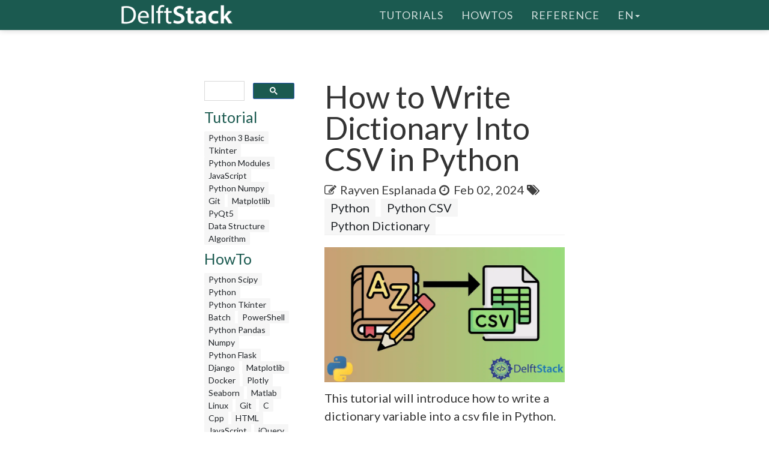

--- FILE ---
content_type: text/html; charset=UTF-8
request_url: https://www.delftstack.com/howto/python/python-dictionary-to-csv/
body_size: 7023
content:
<!DOCTYPE html>
<html lang="en">
  <head>
    
    <script>(function(w,d,s,l,i){w[l]=w[l]||[];w[l].push({'gtm.start':
    new Date().getTime(),event:'gtm.js'});var f=d.getElementsByTagName(s)[0],
    j=d.createElement(s),dl=l!='dataLayer'?'&l='+l:'';j.async=true;j.src=
    'https://www.googletagmanager.com/gtm.js?id='+i+dl;f.parentNode.insertBefore(j,f);
    })(window,document,'script','dataLayer','GTM-MTG4DS85');</script>
    
    <title>How to Write Dictionary Into CSV in Python | Delft Stack</title>
    <meta charset="utf-8">
    <meta http-equiv="X-UA-Compatible" content="IE=edge">
    <meta name="viewport" content="width=device-width, initial-scale=1">
    <meta name="description" content="It demonstrates how to write a dictionary into csv file in Python">
    <meta name="keywords" content="python write dictionary into csv, write dictionary into csv python"><meta name="author" content="Rayven Esplanada">
    
    <link href="/assets/css/theDocs.all.min.css" rel="stylesheet" >
    <link href="/custom/css/custom.min.css" rel="stylesheet">
    
    <link rel="preload" href='https://fonts.googleapis.com/css?family=Raleway:100,300,400,500%7CLato:300,400'  as="style" type='text/css' onload="this.onload=null;this.rel='stylesheet'">
    <noscript><link href='https://fonts.googleapis.com/css?family=Raleway:100,300,400,500%7CLato:300,400' rel='stylesheet' type='text/css'></noscript>
    <script src="/assets/js/loadCSS.min.js" async></script>
    
    <link rel="apple-touch-icon" href="/assets/img/favicon.png">
    <link rel="icon" href="/assets/img/favicon.png">
    <link rel="canonical" href="https://www.delftstack.com/howto/python/python-dictionary-to-csv/">
    <script async src="https://pagead2.googlesyndication.com/pagead/js/adsbygoogle.js?client=ca-pub-1041326124877538" crossorigin="anonymous"></script>
    <link rel="alternate" hreflang="de" href="https://www.delftstack.com/de/howto/python/python-dictionary-to-csv/">
    <link rel="alternate" hreflang="en" href="https://www.delftstack.com/howto/python/python-dictionary-to-csv/">
    <link rel="alternate" hreflang="es" href="https://www.delftstack.com/es/howto/python/python-dictionary-to-csv/">
    <link rel="alternate" hreflang="fr" href="https://www.delftstack.com/fr/howto/python/python-dictionary-to-csv/">
    <link rel="alternate" hreflang="it" href="https://www.delftstack.com/it/howto/python/python-dictionary-to-csv/">
    <link rel="alternate" hreflang="ja" href="https://www.delftstack.com/ja/howto/python/python-dictionary-to-csv/">
    <link rel="alternate" hreflang="ko" href="https://www.delftstack.com/ko/howto/python/python-dictionary-to-csv/">
    <link rel="alternate" hreflang="pt" href="https://www.delftstack.com/pt/howto/python/python-dictionary-to-csv/">
    <link rel="alternate" hreflang="zh" href="https://www.delftstack.com/zh/howto/python/python-dictionary-to-csv/">
    <link rel="alternate" hreflang="zh-tw" href="https://www.delftstack.com/zh-tw/howto/python/python-dictionary-to-csv/">
    <link rel="alternate" hreflang="en-us" href="https://www.delftstack.com/howto/python/python-dictionary-to-csv/">
    <meta property="og:locale" content="en">
    <meta property="og:type" content="article">
    <meta property="og:title" content="How to Write Dictionary Into CSV in Python">
    <meta property="og:description" content="It demonstrates how to write a dictionary into csv file in Python">
    <meta property="og:url" content="https://www.delftstack.com/howto/python/python-dictionary-to-csv/">
    <meta property="og:site_name" content="Delft Stack">
    <meta property="article:published_time" content="2021-01-17T00:00:00">
    <meta property="article:modified_time" content="2024-02-02T00:00:00">
    <meta property="og:updated_time" content="2024-02-02T00:00:00">
    <meta property="article:author" content="Rayven Esplanada">
    <meta property="og:image" content="https://www.delftstack.com/img/Python/feature-image---python-dictionary-to-csv.webp">
    <meta property="og:image:width" content="960">
    <meta property="og:image:height" content="540">
    <script type="application/ld+json">{
	    "@context": "https://schema.org",
	    "@graph": [
	        {
	            "@type": "Organization",
	            "@id": "https://www.delftstack.com/#organization",
	            "name": "Delft Stack",
	            "url": "https://www.delftstack.com/",
	            "logo": "https://www.delftstack.com/assets/img/logo.png",
	            "description": "Free but high-quality portal to learn about languages like Python, Javascript, C++, GIT, and more. Delf Stack is a learning website of different programming languages.",
	            "image": {
	                "@type": "ImageObject",
	                "url": "https://www.delftstack.com/assets/img/logo.png"
	            },
	            "sameAs" : [ 
	                "https://www.facebook.com/delftstack",
	                "https://www.twitter.com/delft_stack",
	                "https://www.github.com/DelftStack"
	            ]
	        },
	        {
	            "@type": "WebSite",
	            "@id": "https://www.delftstack.com/#website",
	            "url": "https://www.delftstack.com/",
	            "name": "Delft Stack",
	            "publisher": {
	                "@id": "https://www.delftstack.com/#person"
	            },
	            "inLanguage": "en"
	        },
	        {
	            "@type": "BreadcrumbList",
	            "@id": "https://www.delftstack.com/howto/python/python-dictionary-to-csv/#breadcrumb",
	            "itemListElement": [
	                {
	                    "@type": "ListItem",
	                    "position": 1 ,
	                    "item": {
	                        "@id": "https://www.delftstack.com/",
	                        "name": "Home"
	                    }
	                },
	                {
	                    "@type": "ListItem",
	                    "position": 2 ,
	                    "item": {
	                        "@id": "https://www.delftstack.com/howto/",
	                        "name": "Howto"
	                    }
	                },
	                {
	                    "@type": "ListItem",
	                    "position": 3 ,
	                    "item": {
	                        "@id": "https://www.delftstack.com/howto/python/",
	                        "name": "Python"
	                    }
	                },
	                {
	                    "@type": "ListItem",
	                    "position": 4 ,
	                    "item": {
	                        "@id": "https://www.delftstack.com/howto/python/python-dictionary-to-csv/",
	                        "name": "Python Dictionary to Csv"
	                    }
	                }
	            ]
	        },
	        {
	            "@type": "ImageObject",
	            "@id": "https://www.delftstack.com/howto/python/python-dictionary-to-csv/#primaryImage",
	            "url": "https://www.delftstack.com/img/Python/feature-image---python-dictionary-to-csv.webp",
	            "width": 960,
	            "height": 540
	        },
	        {
	            "@type": "WebPage",
	            "@id": "https://www.delftstack.com/howto/python/python-dictionary-to-csv/#webpage",
	            "url": "https://www.delftstack.com/howto/python/python-dictionary-to-csv/",
	            "name": "How to Write Dictionary Into CSV in Python | Delft Stack",
	            "datePublished": "2021-01-17T00:00:00",
	            "dateModified": "2024-02-02T00:00:00",
	            "isPartOf": {
	                "@id": "https://www.delftstack.com/#website"
	            },
	            "primaryImageOfPage": {
	                "@id": "https://www.delftstack.com/howto/python/python-dictionary-to-csv/#primaryImage"
	            },
	            "inLanguage": "en",
	            "breadcrumb": {
	                "@id": "https://www.delftstack.com/howto/python/python-dictionary-to-csv/#breadcrumb"
	            }
	        },
	        {
	            "@type":"TechArticle",
	            "headline": "How to Write Dictionary Into CSV in Python",
	            "datePublished": "2021-01-17T00:00:00",
	            "dateModified": "2024-02-02T00:00:00",
	            "author": {
	                "@type": "Person",
	                "name": "Rayven Esplanada",
	                "url": "https://www.delftstack.com/author/rayven-esplanada/"
	            },
	            "publisher": {
	                "@id": "https://www.delftstack.com/#organization"
	            },
	            "description": "It demonstrates how to write a dictionary into csv file in Python",
	            "@id": "https://www.delftstack.com/howto/python/python-dictionary-to-csv/#richSnippet",
	            "isPartOf": {
	                "@id": "https://www.delftstack.com/howto/python/python-dictionary-to-csv/#webpage"
	            },
	            "image": {
	                "@id": "https://www.delftstack.com/howto/python/python-dictionary-to-csv/#primaryImage"
	            },
	            "inLanguage": "en",
	            "mainEntityOfPage": {
	                "@id": "https://www.delftstack.com/howto/python/python-dictionary-to-csv/#webpage"
	            }
	        }
	    ]
	}
	</script>
    <meta property="twitter:card" content="summary_large_image">
    <meta property="twitter:image" content="https://www.delftstack.com/img/Python/feature-image---python-dictionary-to-csv.webp">
    <meta property="twitter:title" content="How to Write Dictionary Into CSV in Python">
    <meta property="twitter:description" content="It demonstrates how to write a dictionary into csv file in Python"><script src="https://config.undrads.com/prebid_config_3139052257.min.js"></script><script async id="AV67a0c8b412d13b45e40611c7" type="text/javascript" src="https://tg1.vidcrunch.com/api/adserver/spt?AV_TAGID=67a0c8b412d13b45e40611c7&AV_PUBLISHERID=677e4ff0a2ca79577605d51a"></script><script>
    var toc = document.querySelector('.toc');
    var style = document.createElement('style');
    style.textContent = '.toc::before { content: "Table of Content"; }';
    document.head.appendChild(style);
</script>
  </head>

  <body>
    
    <noscript><iframe src="https://www.googletagmanager.com/ns.html?id=GTM-MTG4DS85"
    height="0" width="0" style="display:none;visibility:hidden"></iframe></noscript>
    
          <header class="site-header sticky">

      
      <nav class="navbar navbar-default">
        <div class="container">

          
          <div class="navbar-header">
            <button type="button" class="navbar-toggle" data-toggle="collapse" data-target="#navbar" aria-expanded="true" aria-controls="navbar">
              <span class="glyphicon glyphicon-option-vertical"></span>
            </button>

            <button type="button" class="navbar-toggle for-sidebar" data-toggle="offcanvas">
              <span class="icon-bar"></span>
              <span class="icon-bar"></span>
              <span class="icon-bar"></span>
            </button>

            <a class="navbar-brand" href="/"><img src="/assets/img/logo.png" alt="logo"></a>
          </div>
          

          
          <div id="navbar" class="navbar-collapse collapse" aria-expanded="true" role="banner">
            <ul class="nav navbar-nav navbar-right">
                <li><a href="/tutorial/">Tutorials</a></li>
                <li><a href="/howto/">HowTos</a></li>
                <li><a href="/api/">Reference</a></li>
              <li class="dropdown">
                <a class="dropdown-toggle" data-toggle="dropdown" href="https://www.delftstack.com/howto/python/python-dictionary-to-csv/" aria-expanded="false"> en<span class="caret"></span></a>
                  <ul class="dropdown-menu">
                      <li><a href="https://www.delftstack.com/de/howto/python/python-dictionary-to-csv/">DE</a></li>
                      <li><a href="https://www.delftstack.com/es/howto/python/python-dictionary-to-csv/">ES</a></li>
                      <li><a href="https://www.delftstack.com/fr/howto/python/python-dictionary-to-csv/">FR</a></li>
                      <li><a href="https://www.delftstack.com/it/howto/python/python-dictionary-to-csv/">IT</a></li>
                      <li><a href="https://www.delftstack.com/ja/howto/python/python-dictionary-to-csv/">JA</a></li>
                      <li><a href="https://www.delftstack.com/ko/howto/python/python-dictionary-to-csv/">KO</a></li>
                      <li><a href="https://www.delftstack.com/pt/howto/python/python-dictionary-to-csv/">PT</a></li>
                      <li><a href="https://www.delftstack.com/zh/howto/python/python-dictionary-to-csv/">ZH</a></li>
                      <li><a href="https://www.delftstack.com/zh-tw/howto/python/python-dictionary-to-csv/">ZH-TW</a></li>
                  </ul>
              </li>
            </ul>
          </div>
          
        </div>
      </nav>
      
    </header>
    <div class="page-layout">
    <aside class="sidebar-ad left hidden-md hidden-sm hidden-xs"><ins class="undrads" data-ad-id="UNDR/3139052257/adunit/desktop/160X600/80d2ae5a-5459-4543-be3a-41a63bfa1a8b">
    <script>
        (undrads = window.undrads || {}).push({});
    </script>
</ins>
    </aside>
    <main class="container">
      <div class="row">
      
        
    
<aside class="col-md-3 col-sm-3 sidebar"><div id="gcse">
    <script>
      (function() {
        var cx = '009142802549166886230:qimyevj16sq';
        var gcse = document.createElement('script');
        gcse.type = 'text/javascript';
        gcse.async = true;
        gcse.src = 'https://cse.google.com/cse.js?cx=' + cx;
        var s = document.getElementsByTagName('script')[0];
        s.parentNode.insertBefore(gcse, s);
      })();
    </script>
<gcse:searchbox-only></gcse:searchbox-only>
</div>
    
<div class="row" id="left_sidebar_session_list">
        <div class="col-sm-12 text-muted">
          <a href=/tutorial/><h4>Tutorial</h4></a><a href=/tutorial/python-3-basic-tutorial/ class="badge badge-light text-muted">Python 3 Basic </a><a href=/tutorial/tkinter-tutorial/ class="badge badge-light text-muted">Tkinter </a><a href=/tutorial/python-modules-tutorial/ class="badge badge-light text-muted">Python Modules </a><a href=/tutorial/javascript/ class="badge badge-light text-muted">JavaScript</a><a href=/tutorial/python-numpy/ class="badge badge-light text-muted">Python Numpy</a><a href=/tutorial/git/ class="badge badge-light text-muted">Git</a><a href=/tutorial/matplotlib/ class="badge badge-light text-muted">Matplotlib</a><a href=/tutorial/pyqt5/ class="badge badge-light text-muted">PyQt5</a><a href=/tutorial/data-structure/ class="badge badge-light text-muted">Data Structure</a><a href=/tutorial/algorithm/ class="badge badge-light text-muted">Algorithm</a></div>
        <div class="col-sm-12 text-muted">
          <a href=/howto/><h4>HowTo</h4></a><a href=/howto/python-scipy/ class="badge badge-light text-muted">Python Scipy</a><a href=/howto/python/ class="badge badge-light text-muted">Python</a><a href=/howto/python-tkinter/ class="badge badge-light text-muted">Python Tkinter</a><a href=/howto/batch/ class="badge badge-light text-muted">Batch</a><a href=/howto/powershell/ class="badge badge-light text-muted">PowerShell</a><a href=/howto/python-pandas/ class="badge badge-light text-muted">Python Pandas</a><a href=/howto/numpy/ class="badge badge-light text-muted">Numpy</a><a href=/howto/python-flask/ class="badge badge-light text-muted">Python Flask</a><a href=/howto/django/ class="badge badge-light text-muted">Django</a><a href=/howto/matplotlib/ class="badge badge-light text-muted">Matplotlib</a><a href=/howto/docker/ class="badge badge-light text-muted">Docker</a><a href=/howto/plotly/ class="badge badge-light text-muted">Plotly</a><a href=/howto/seaborn/ class="badge badge-light text-muted">Seaborn</a><a href=/howto/matlab/ class="badge badge-light text-muted">Matlab</a><a href=/howto/linux/ class="badge badge-light text-muted">Linux</a><a href=/howto/git/ class="badge badge-light text-muted">Git</a><a href=/howto/c/ class="badge badge-light text-muted">C</a><a href=/howto/cpp/ class="badge badge-light text-muted">Cpp</a><a href=/howto/html/ class="badge badge-light text-muted">HTML</a><a href=/howto/javascript/ class="badge badge-light text-muted">JavaScript</a><a href=/howto/jquery/ class="badge badge-light text-muted">jQuery</a><a href=/howto/python-pygame/ class="badge badge-light text-muted">Python Pygame</a><a href=/howto/tensorflow/ class="badge badge-light text-muted">TensorFlow</a><a href=/howto/typescript/ class="badge badge-light text-muted">TypeScript</a><a href=/howto/angular/ class="badge badge-light text-muted">Angular</a><a href=/howto/react/ class="badge badge-light text-muted">React</a><a href=/howto/css/ class="badge badge-light text-muted">CSS</a><a href=/howto/php/ class="badge badge-light text-muted">PHP</a><a href=/howto/java/ class="badge badge-light text-muted">Java</a><a href=/howto/go/ class="badge badge-light text-muted">Go</a><a href=/howto/kotlin/ class="badge badge-light text-muted">Kotlin</a><a href=/howto/node.js/ class="badge badge-light text-muted">Node.js</a><a href=/howto/csharp/ class="badge badge-light text-muted">Csharp</a><a href=/howto/rust/ class="badge badge-light text-muted">Rust</a><a href=/howto/ruby/ class="badge badge-light text-muted">Ruby</a><a href=/howto/arduino/ class="badge badge-light text-muted">Arduino</a><a href=/howto/mysql/ class="badge badge-light text-muted">MySQL</a><a href=/howto/mongodb/ class="badge badge-light text-muted">MongoDB</a><a href=/howto/postgres/ class="badge badge-light text-muted">Postgres</a><a href=/howto/sqlite/ class="badge badge-light text-muted">SQLite</a><a href=/howto/r/ class="badge badge-light text-muted">R</a><a href=/howto/vba/ class="badge badge-light text-muted">VBA</a><a href=/howto/scala/ class="badge badge-light text-muted">Scala</a><a href=/howto/raspberry-pi/ class="badge badge-light text-muted">Raspberry Pi</a></div>
        <div class="col-sm-12 text-muted">
          <a href=/api/><h4>Reference</h4></a><a href=/api/python/ class="badge badge-light text-muted">Python</a><a href=/api/python-pandas/ class="badge badge-light text-muted">Python Pandas</a><a href=/api/numpy/ class="badge badge-light text-muted">Numpy</a><a href=/api/scipy/ class="badge badge-light text-muted">Scipy</a><a href=/api/javascript/ class="badge badge-light text-muted">JavaScript</a></div>
</div>

  
<div class="ad-container"><ins class="undrads" data-ad-id="UNDR/3139052257/adunit/desktop/160X600/80d2ae5a-5459-4543-be3a-41a63bfa1a8b">
    <script>
        (undrads = window.undrads || {}).push({});
    </script>
</ins>
</div>

</aside>


    

        
        <div class="col-md-9 col-sm-9 main-content" role="main">
        
<header>
    <h1 style="margin-bottom: 10px">How to Write Dictionary Into CSV in Python</h1>
    <div class="mb-0">
    <span class="text-contrast">
    <span class="fa fa-pencil-square-o"></span><a class="ml-2 text-contrast" href="#author">Rayven Esplanada</a><span class="ml-2 fa fa-clock-o"></span>
    <span class="ml-1">Feb 02, 2024</span>
    
<span class="fa fa-tags" aria-hidden="true"></span>
    <a href="/tags/python/" rel="nofollow" class="badge badge-light">Python</a>
    <a href="/tags/python-csv/" rel="nofollow" class="badge badge-light">Python CSV</a>
    <a href="/tags/python-dictionary/" rel="nofollow" class="badge badge-light">Python Dictionary</a>

    </span></div>
</header>
<ins class="undrads" data-ad-id="UNDR/3139052257/adunit/desktop/728X90/05fdf0a6-9a16-4943-a1b3-df38ad976c6f">
    <script>
        (undrads = window.undrads || {}).push({});
    </script>
</ins>

<div style="padding-bottom:5px;">


<figure class="">
    <img class="img16by9 fit-contain" alt="How to Write Dictionary Into CSV in Python" src="/img/Python/feature-image---python-dictionary-to-csv.webp" width="1920" height="1080">
</figure>
<p>This tutorial will introduce how to write a dictionary variable into a csv file in Python.</p>
<h2 id="use-the-csv-module-to-write-a-dictionary-into-csv-file-in-python">Use the <code>csv</code> Module to Write a Dictionary Into CSV File in Python</h2>
<ins class="undrads" data-ad-id="UNDR/3139052257/adunit/desktop/728X250/2656d653-ea3a-43f5-8795-f85163711531">
    <script>
        (undrads = window.undrads || {}).push({});
    </script>
</ins>
<p>The Python module <code>csv</code> contains tools and functions to manipulate csv files. There are two easy methods to use for writing dictionaries into a csv file: <code>writer()</code> and <code>DictWriter()</code>.</p>
<p>These two methods have similar functions; the only difference is that <code>DictWriter()</code> is a wrapper class that contains more functions.</p>
<p>Let&rsquo;s set an initial example with a single dictionary with a few key-value pairs:</p>
<div class="highlight"><pre tabindex="0" style=";-moz-tab-size:4;-o-tab-size:4;tab-size:4;"><code class="language-python" data-lang="python"><span style="display:flex;"><span>dct <span style="color:#666">=</span> {<span style="color:#ba2121">&#34;Name&#34;</span>: <span style="color:#ba2121">&#34;John&#34;</span>, <span style="color:#ba2121">&#34;Age&#34;</span>: <span style="color:#ba2121">&#34;23&#34;</span>, <span style="color:#ba2121">&#34;Country&#34;</span>: <span style="color:#ba2121">&#34;USA&#34;</span>}
</span></span></code></pre></div><p>In the first example, we use <code>writer()</code> to access a new csv file and insert the dictionary into it.</p>
<div class="highlight"><pre tabindex="0" style=";-moz-tab-size:4;-o-tab-size:4;tab-size:4;"><code class="language-python" data-lang="python"><span style="display:flex;"><span><span style="color:#008000;font-weight:bold">import</span> <span style="color:#00f;font-weight:bold">csv</span>
</span></span><span style="display:flex;"><span>
</span></span><span style="display:flex;"><span>dct <span style="color:#666">=</span> {<span style="color:#ba2121">&#34;Name&#34;</span>: <span style="color:#ba2121">&#34;John&#34;</span>, <span style="color:#ba2121">&#34;Age&#34;</span>: <span style="color:#ba2121">&#34;23&#34;</span>, <span style="color:#ba2121">&#34;Country&#34;</span>: <span style="color:#ba2121">&#34;USA&#34;</span>}
</span></span><span style="display:flex;"><span>
</span></span><span style="display:flex;"><span><span style="color:#008000;font-weight:bold">with</span> <span style="color:#008000">open</span>(<span style="color:#ba2121">&#34;dct.csv&#34;</span>, <span style="color:#ba2121">&#34;w&#34;</span>) <span style="color:#008000;font-weight:bold">as</span> f:
</span></span><span style="display:flex;"><span>    writer <span style="color:#666">=</span> csv<span style="color:#666">.</span>writer(f)
</span></span><span style="display:flex;"><span>    <span style="color:#008000;font-weight:bold">for</span> k, v <span style="color:#a2f;font-weight:bold">in</span> dct<span style="color:#666">.</span>items():
</span></span><span style="display:flex;"><span>        writer<span style="color:#666">.</span>writerow([k, v])
</span></span></code></pre></div><p>Since the file access type is <code>w</code>, the contents of the csv file <code>dct.csv</code> will be overridden by the new changes. If the file does not exist, then it will be automatically created in the same directory.</p>
<p>The content of the csv file will output:</p>
<p><img src="/img/Python/csv_file.webp" alt="CSV File"></p>
<ins class="undrads" data-ad-id="UNDR/3139052257/adunit/desktop/728X250/5b9be5ca-5561-4f3a-b3fe-f50f95cda950">
    <script>
        (undrads = window.undrads || {}).push({});
    </script>
</ins>
<p>Since there is only one dictionary entry, the csv file&rsquo;s layout contains all the keys in the first column, and the values are in the second column.</p>
<h3 id="example-of-using-an-array-of-dictionaries">Example of Using an Array of Dictionaries</h3>
<p>That was an example of a single dictionary. What if you want to insert multiple dictionaries in a single csv file?</p>
<p>For this example, the function <code>DictWriter()</code> will be used to write into a csv file. The first example&rsquo;s CSV layout would need also to be changed since there are multiple values with the same keys.</p>
<p>The first row should contain the key labels, and the consequent rows would contain the values for each dictionary entry.</p>
<p>First, declare an array of dictionaries with the same key values.</p>
<div class="highlight"><pre tabindex="0" style=";-moz-tab-size:4;-o-tab-size:4;tab-size:4;"><code class="language-python" data-lang="python"><span style="display:flex;"><span>dct_arr <span style="color:#666">=</span> [
</span></span><span style="display:flex;"><span>    {<span style="color:#ba2121">&#34;Name&#34;</span>: <span style="color:#ba2121">&#34;John&#34;</span>, <span style="color:#ba2121">&#34;Age&#34;</span>: <span style="color:#ba2121">&#34;23&#34;</span>, <span style="color:#ba2121">&#34;Country&#34;</span>: <span style="color:#ba2121">&#34;USA&#34;</span>},
</span></span><span style="display:flex;"><span>    {<span style="color:#ba2121">&#34;Name&#34;</span>: <span style="color:#ba2121">&#34;Jose&#34;</span>, <span style="color:#ba2121">&#34;Age&#34;</span>: <span style="color:#ba2121">&#34;44&#34;</span>, <span style="color:#ba2121">&#34;Country&#34;</span>: <span style="color:#ba2121">&#34;Spain&#34;</span>},
</span></span><span style="display:flex;"><span>    {<span style="color:#ba2121">&#34;Name&#34;</span>: <span style="color:#ba2121">&#34;Anne&#34;</span>, <span style="color:#ba2121">&#34;Age&#34;</span>: <span style="color:#ba2121">&#34;29&#34;</span>, <span style="color:#ba2121">&#34;Country&#34;</span>: <span style="color:#ba2121">&#34;UK&#34;</span>},
</span></span><span style="display:flex;"><span>    {<span style="color:#ba2121">&#34;Name&#34;</span>: <span style="color:#ba2121">&#34;Lee&#34;</span>, <span style="color:#ba2121">&#34;Age&#34;</span>: <span style="color:#ba2121">&#34;35&#34;</span>, <span style="color:#ba2121">&#34;Country&#34;</span>: <span style="color:#ba2121">&#34;Japan&#34;</span>},
</span></span><span style="display:flex;"><span>]
</span></span></code></pre></div><p>Now write this array of dictionaries into a csv file using the <code>csv</code> module and <code>DictWriter()</code>.</p>
<ins class="undrads" data-ad-id="UNDR/3139052257/adunit/desktop/728X250/814982eb-0cea-472b-b806-183e4ba84438">
    <script>
        (undrads = window.undrads || {}).push({});
    </script>
</ins>
<div class="highlight"><pre tabindex="0" style=";-moz-tab-size:4;-o-tab-size:4;tab-size:4;"><code class="language-python" data-lang="python"><span style="display:flex;"><span><span style="color:#008000;font-weight:bold">import</span> <span style="color:#00f;font-weight:bold">csv</span>
</span></span><span style="display:flex;"><span>
</span></span><span style="display:flex;"><span>labels <span style="color:#666">=</span> [<span style="color:#ba2121">&#34;Name&#34;</span>, <span style="color:#ba2121">&#34;Age&#34;</span>, <span style="color:#ba2121">&#34;Country&#34;</span>]
</span></span><span style="display:flex;"><span>dct_arr <span style="color:#666">=</span> [
</span></span><span style="display:flex;"><span>    {<span style="color:#ba2121">&#34;Name&#34;</span>: <span style="color:#ba2121">&#34;John&#34;</span>, <span style="color:#ba2121">&#34;Age&#34;</span>: <span style="color:#ba2121">&#34;23&#34;</span>, <span style="color:#ba2121">&#34;Country&#34;</span>: <span style="color:#ba2121">&#34;USA&#34;</span>},
</span></span><span style="display:flex;"><span>    {<span style="color:#ba2121">&#34;Name&#34;</span>: <span style="color:#ba2121">&#34;Jose&#34;</span>, <span style="color:#ba2121">&#34;Age&#34;</span>: <span style="color:#ba2121">&#34;44&#34;</span>, <span style="color:#ba2121">&#34;Country&#34;</span>: <span style="color:#ba2121">&#34;Spain&#34;</span>},
</span></span><span style="display:flex;"><span>    {<span style="color:#ba2121">&#34;Name&#34;</span>: <span style="color:#ba2121">&#34;Anne&#34;</span>, <span style="color:#ba2121">&#34;Age&#34;</span>: <span style="color:#ba2121">&#34;29&#34;</span>, <span style="color:#ba2121">&#34;Country&#34;</span>: <span style="color:#ba2121">&#34;UK&#34;</span>},
</span></span><span style="display:flex;"><span>    {<span style="color:#ba2121">&#34;Name&#34;</span>: <span style="color:#ba2121">&#34;Lee&#34;</span>, <span style="color:#ba2121">&#34;Age&#34;</span>: <span style="color:#ba2121">&#34;35&#34;</span>, <span style="color:#ba2121">&#34;Country&#34;</span>: <span style="color:#ba2121">&#34;Japan&#34;</span>},
</span></span><span style="display:flex;"><span>]
</span></span><span style="display:flex;"><span>
</span></span><span style="display:flex;"><span><span style="color:#008000;font-weight:bold">try</span>:
</span></span><span style="display:flex;"><span>    <span style="color:#008000;font-weight:bold">with</span> <span style="color:#008000">open</span>(<span style="color:#ba2121">&#34;csv_dct.csv&#34;</span>, <span style="color:#ba2121">&#34;w&#34;</span>) <span style="color:#008000;font-weight:bold">as</span> f:
</span></span><span style="display:flex;"><span>        writer <span style="color:#666">=</span> csv<span style="color:#666">.</span>DictWriter(f, fieldnames<span style="color:#666">=</span>labels)
</span></span><span style="display:flex;"><span>        writer<span style="color:#666">.</span>writeheader()
</span></span><span style="display:flex;"><span>        <span style="color:#008000;font-weight:bold">for</span> elem <span style="color:#a2f;font-weight:bold">in</span> dct_arr:
</span></span><span style="display:flex;"><span>            writer<span style="color:#666">.</span>writerow(elem)
</span></span><span style="display:flex;"><span><span style="color:#008000;font-weight:bold">except</span> <span style="color:#d2413a;font-weight:bold">IOError</span>:
</span></span><span style="display:flex;"><span>    <span style="color:#008000">print</span>(<span style="color:#ba2121">&#34;I/O error&#34;</span>)
</span></span></code></pre></div><p>The parameter <code>fieldnames</code> in <code>DictWriter()</code> is assigned the variable <code>labels</code>, which is an array of the array of dictionaries&rsquo; key labels.</p>
<p>It&rsquo;s also good to practice wrapping code that manipulates files with exception handling (<code>try ... except</code>). This is in case there would be external errors or incompatibilities regarding the file writing process.</p>
<p>Output:</p>
<p><img src="/img/Python/csv_file_arr.webp" alt="CSV File Array"></p>
<p>In summary, the <code>csv</code> module contains all the necessary functions and tools to write a dictionary into a csv file. Using the functions <code>writer()</code> and <code>DictWriter()</code> both can easily be used to achieve this.</p>
<p>It&rsquo;s also good to note to wrap blocks that manipulate files with exception handling to ensure IO errors are caught before it breaks something.</p>

<div class="panel panel-primary panel-danger youtube-cta">
    <div class="panel-heading">
        Enjoying our tutorials? Subscribe to DelftStack on YouTube to support us in creating more high-quality video guides. <a href="https://www.youtube.com/@delftstack/?sub_confirmation=1" style="color: #a94442; font-weight: bold; text-decoration: underline;">Subscribe</a>
    </div>
</div>
</div>
<div class="panel panel-primary" id="author">
    <div class="panel-heading">Author: <a href="/author/rayven-esplanada/"><strong>Rayven Esplanada</strong></a></div>
    <div class="panel-body">
        <div class="row">
            <div class="col-12 col-sm-3 align-self-center">
                <a href="/author/rayven-esplanada/"><img loading="lazy" src="/img/authors/Rayven-Esplanada.webp" width="862" height="862" class="d-none d-md-block img-circle img-fluid w-66 mb-0 mx-auto" alt="Rayven Esplanada avatar"></a>
                <a href="/author/rayven-esplanada/"><img loading="lazy" src="/img/authors/Rayven-Esplanada.webp" width="862" height="862" class="d-block d-md-none img-circle img-fluid w-33 mb-0 mx-auto" alt="Rayven Esplanada avatar"></a>
            </div>
            <div class="col-12 col-sm-9 align-self-center mt-3"><p>Skilled in Python, Java, Spring Boot, AngularJS, and Agile Methodologies. Strong engineering professional with a passion for development and always seeking opportunities for personal and career growth. A Technical Writer writing about comprehensive how-to articles, environment set-ups, and technical walkthroughs. Specializes in writing Python, Java, Spring, and SQL articles.</p>
                <a href="https://www.linkedin.com/in/rayven-esplanada-5a7223166/" class=""><i class="fa fa-lg fa-linkedin-square mr-1 text-muted"></i>LinkedIn</a>
            </div>
        </div>
    </div>
</div>
        <h2><a href="/tags/python-csv/" rel="nofollow">Related Article - Python CSV</a></h2>
        <ul>
                <li><a href="/howto/python/read-multiple-csv-files-in-python/" title="How to Import Multiple CSV Files Into Pandas and Concatenate Into One DataFrame">How to Import Multiple CSV Files Into Pandas and Concatenate Into One DataFrame</a></li>
                <li><a href="/howto/python/python-split-csv-into-multiple-files/" title="How to Split CSV Into Multiple Files in Python">How to Split CSV Into Multiple Files in Python</a></li>
                <li><a href="/howto/python/compare-two-csv-files-python/" title="How to Compare Two CSV Files and Print Differences Using Python">How to Compare Two CSV Files and Print Differences Using Python</a></li>
                <li><a href="/howto/python/convert-xlsx-to-csv-in-python/" title="How to Convert XLSX to CSV File in Python">How to Convert XLSX to CSV File in Python</a></li>
                <li><a href="/howto/python/python-write-list-to-csv-column/" title="How to Write List to CSV Columns in Python">How to Write List to CSV Columns in Python</a></li>
                <li><a href="/howto/python/python-write-to-csv-line-by-line/" title="How to Write to CSV Line by Line in Python">How to Write to CSV Line by Line in Python</a></li>
        </ul>
        <h2><a href="/tags/python-dictionary/" rel="nofollow">Related Article - Python Dictionary</a></h2>
        <ul>
                <li><a href="/howto/python/how-to-check-if-a-key-exists-in-a-dictionary/" title="How to Check if a Key Exists in a Dictionary in Python">How to Check if a Key Exists in a Dictionary in Python</a></li>
                <li><a href="/howto/python/python-convert-dictionary-to-list/" title="How to Convert a Dictionary to a List in Python">How to Convert a Dictionary to a List in Python</a></li>
                <li><a href="/howto/python/how-to-get-all-the-files-of-a-directory/" title="How to Get All the Files of a Directory">How to Get All the Files of a Directory</a></li>
                <li><a href="/howto/python/find-max-value-in-dictionary-python/" title="How to Find Maximum Value in Python Dictionary">How to Find Maximum Value in Python Dictionary</a></li>
                <li><a href="/howto/python/how-to-sort-a-dictionary-by-value/" title="How to Sort a Python Dictionary by Value">How to Sort a Python Dictionary by Value</a></li>
                <li><a href="/howto/python/how-to-merge-two-dictionaries-in-python-2-and-3/" title="How to Merge Two Dictionaries in Python 2 and 3">How to Merge Two Dictionaries in Python 2 and 3</a></li>
        </ul>

        


        </div>
        
      
      </div>
    </main>
    <aside class="sidebar-ad right hidden-md hidden-sm hidden-xs">
    </aside>
    </div>    
    <footer class="site-footer">
      <div class="container">
        <a id="scroll-up" href="#"><i class="fa fa-angle-up"></i></a>

        <div class="row">
          <div class="col-md-4 col-sm-4">
            <p>Copyright &copy; 2025. All right reserved</p>
          </div>
          <div class="col-md-8 col-sm-8">
            <ul class="footer-menu">
              
              <li><a href="/about-us/">About US</a></li>
              
              <li><a href="/write-for-us/">Write For Us</a></li>
              
              <li><a href="/privacy-policy/">Privacy Policy</a></li>
              
              <li><a href="/advertising/">Advertising</a></li>
              
              <li><a href="/contact/">Contact</a></li>
              
            </ul>
          </div>
        </div>
      </div>
    </footer>
    

    
    <script src="https://cdnjs.cloudflare.com/ajax/libs/jquery/3.1.0/jquery.min.js"></script>
    <script src="/assets/js/theDocs.all.min.js"></script>
    <script src="/custom/js/custom.js"></script>
    <script src="/assets/js/delftstack.js"></script>
    <script src="/assets/js/jquery.bootstrap-dropdown-hover.min.js"></script>
    
    <script>
        
        $.fn.bootstrapDropdownHover();
        
    </script>
    <script>
        $('.navbar-default .navbar-nav > li > a').click( function() {
            location.href = $(this).attr('href');
        })
    </script>
  <script>
    window.onload = function() {
        var vdoPlayerDiv = document.querySelector('[id^="vdo_ai"][id$="ima-ad-container"]');
        if (!vdoPlayerDiv)
        {
            document.getElementById('v-delftstack-v0-0').style.display = 'none';
        }
        setTimeout(function() {
            if (!vdoPlayerDiv)
            {
                document.getElementById('v-delftstack-v0-0').style.display = 'none';
            }
        }, 4000);
        setTimeout(function() {
            if (!vdoPlayerDiv)
            {
                document.getElementById('v-delftstack-v0-0').style.display = 'none';
            }
        }, 8000);
    };
</script></body>
</html>


--- FILE ---
content_type: text/html; charset=utf-8
request_url: https://www.google.com/recaptcha/api2/aframe
body_size: 92
content:
<!DOCTYPE HTML><html><head><meta http-equiv="content-type" content="text/html; charset=UTF-8"></head><body><script nonce="0XuUqWOIMsS8Fz_cItabXQ">/** Anti-fraud and anti-abuse applications only. See google.com/recaptcha */ try{var clients={'sodar':'https://pagead2.googlesyndication.com/pagead/sodar?'};window.addEventListener("message",function(a){try{if(a.source===window.parent){var b=JSON.parse(a.data);var c=clients[b['id']];if(c){var d=document.createElement('img');d.src=c+b['params']+'&rc='+(localStorage.getItem("rc::a")?sessionStorage.getItem("rc::b"):"");window.document.body.appendChild(d);sessionStorage.setItem("rc::e",parseInt(sessionStorage.getItem("rc::e")||0)+1);localStorage.setItem("rc::h",'1769525411916');}}}catch(b){}});window.parent.postMessage("_grecaptcha_ready", "*");}catch(b){}</script></body></html>